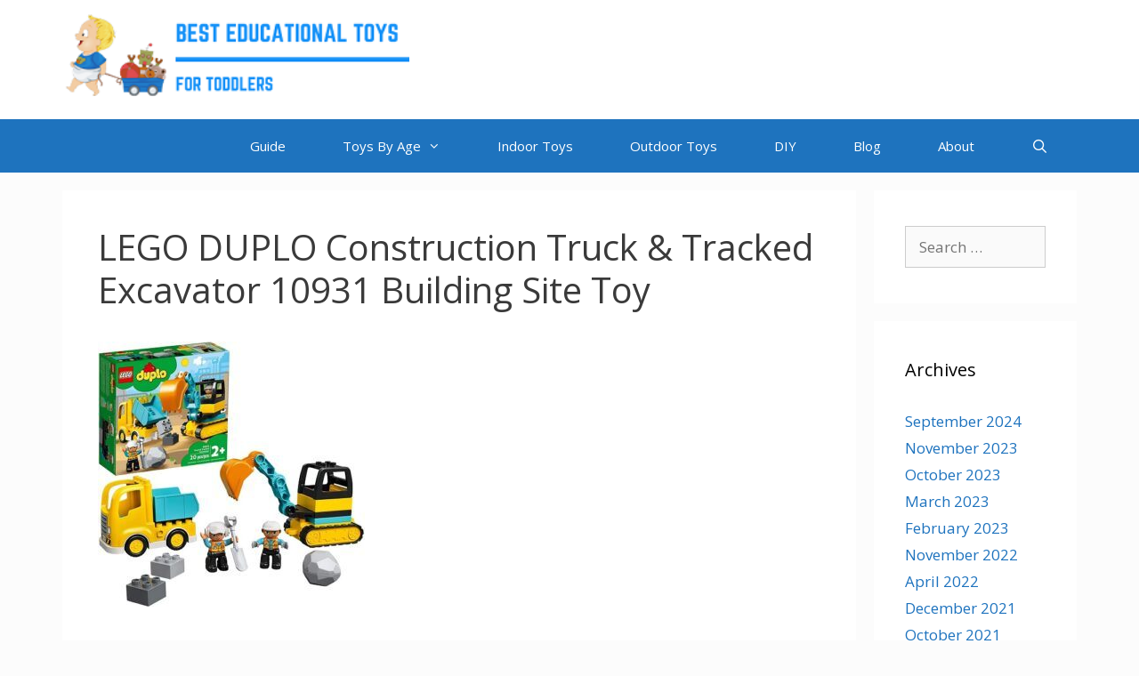

--- FILE ---
content_type: text/html; charset=UTF-8
request_url: https://besteducationaltoysfortoddlers.com/top-construction-vehicles-for-toddlers/lego-duplo-construction-truck-tracked-excavator-10931-building-site-toy-%E5%89%AF%E6%9C%AC/
body_size: 13054
content:
<!DOCTYPE html>
<html dir="ltr" lang="en-US" prefix="og: https://ogp.me/ns#">
<head>
	<meta charset="UTF-8">
	<title>LEGO DUPLO Construction Truck &amp; Tracked Excavator 10931 Building Site Toy | Best educational toys for toddlers</title>
	<style>img:is([sizes="auto" i], [sizes^="auto," i]) { contain-intrinsic-size: 3000px 1500px }</style>
	
		<!-- All in One SEO 4.7.0 - aioseo.com -->
		<meta name="robots" content="max-image-preview:large" />
		<meta name="google-site-verification" content="rv26UINLk_JCLBwsnxUVtS34nwPcpYOiRVO-6Zn6PD0" />
		<meta name="msvalidate.01" content="2A9B5E1126D4313B88A5DDD29EAAA417" />
		<link rel="canonical" href="https://besteducationaltoysfortoddlers.com/top-construction-vehicles-for-toddlers/lego-duplo-construction-truck-tracked-excavator-10931-building-site-toy-%e5%89%af%e6%9c%ac/#main" />
		<meta name="generator" content="All in One SEO (AIOSEO) 4.7.0" />
		<meta property="og:locale" content="en_US" />
		<meta property="og:site_name" content="Best educational toys for toddlers |" />
		<meta property="og:type" content="article" />
		<meta property="og:title" content="LEGO DUPLO Construction Truck &amp; Tracked Excavator 10931 Building Site Toy | Best educational toys for toddlers" />
		<meta property="og:url" content="https://besteducationaltoysfortoddlers.com/top-construction-vehicles-for-toddlers/lego-duplo-construction-truck-tracked-excavator-10931-building-site-toy-%e5%89%af%e6%9c%ac/#main" />
		<meta property="og:image" content="https://besteducationaltoysfortoddlers.com/wp-content/uploads/2020/05/cropped-best-educational-toys-for-toddlers-logo-2.png" />
		<meta property="og:image:secure_url" content="https://besteducationaltoysfortoddlers.com/wp-content/uploads/2020/05/cropped-best-educational-toys-for-toddlers-logo-2.png" />
		<meta property="article:published_time" content="2021-02-27T08:23:24+00:00" />
		<meta property="article:modified_time" content="2021-02-27T08:23:36+00:00" />
		<meta name="twitter:card" content="summary" />
		<meta name="twitter:title" content="LEGO DUPLO Construction Truck &amp; Tracked Excavator 10931 Building Site Toy | Best educational toys for toddlers" />
		<meta name="twitter:image" content="https://besteducationaltoysfortoddlers.com/wp-content/uploads/2020/05/cropped-best-educational-toys-for-toddlers-logo-2.png" />
		<meta name="google" content="nositelinkssearchbox" />
		<script type="application/ld+json" class="aioseo-schema">
			{"@context":"https:\/\/schema.org","@graph":[{"@type":"BreadcrumbList","@id":"https:\/\/besteducationaltoysfortoddlers.com\/top-construction-vehicles-for-toddlers\/lego-duplo-construction-truck-tracked-excavator-10931-building-site-toy-%e5%89%af%e6%9c%ac\/#main#breadcrumblist","itemListElement":[{"@type":"ListItem","@id":"https:\/\/besteducationaltoysfortoddlers.com\/#listItem","position":1,"name":"Home","item":"https:\/\/besteducationaltoysfortoddlers.com\/","nextItem":"https:\/\/besteducationaltoysfortoddlers.com\/top-construction-vehicles-for-toddlers\/lego-duplo-construction-truck-tracked-excavator-10931-building-site-toy-%e5%89%af%e6%9c%ac\/#main#listItem"},{"@type":"ListItem","@id":"https:\/\/besteducationaltoysfortoddlers.com\/top-construction-vehicles-for-toddlers\/lego-duplo-construction-truck-tracked-excavator-10931-building-site-toy-%e5%89%af%e6%9c%ac\/#main#listItem","position":2,"name":"LEGO DUPLO Construction Truck & Tracked Excavator 10931 Building Site Toy","previousItem":"https:\/\/besteducationaltoysfortoddlers.com\/#listItem"}]},{"@type":"ItemPage","@id":"https:\/\/besteducationaltoysfortoddlers.com\/top-construction-vehicles-for-toddlers\/lego-duplo-construction-truck-tracked-excavator-10931-building-site-toy-%e5%89%af%e6%9c%ac\/#main#itempage","url":"https:\/\/besteducationaltoysfortoddlers.com\/top-construction-vehicles-for-toddlers\/lego-duplo-construction-truck-tracked-excavator-10931-building-site-toy-%e5%89%af%e6%9c%ac\/#main","name":"LEGO DUPLO Construction Truck & Tracked Excavator 10931 Building Site Toy | Best educational toys for toddlers","inLanguage":"en-US","isPartOf":{"@id":"https:\/\/besteducationaltoysfortoddlers.com\/#website"},"breadcrumb":{"@id":"https:\/\/besteducationaltoysfortoddlers.com\/top-construction-vehicles-for-toddlers\/lego-duplo-construction-truck-tracked-excavator-10931-building-site-toy-%e5%89%af%e6%9c%ac\/#main#breadcrumblist"},"author":{"@id":"https:\/\/besteducationaltoysfortoddlers.com\/author\/admin\/#author"},"creator":{"@id":"https:\/\/besteducationaltoysfortoddlers.com\/author\/admin\/#author"},"datePublished":"2021-02-27T08:23:24+00:00","dateModified":"2021-02-27T08:23:36+00:00"},{"@type":"Organization","@id":"https:\/\/besteducationaltoysfortoddlers.com\/#organization","name":"Best educational toys for toddlers","url":"https:\/\/besteducationaltoysfortoddlers.com\/","logo":{"@type":"ImageObject","url":"https:\/\/besteducationaltoysfortoddlers.com\/wp-content\/uploads\/2020\/05\/cropped-best-educational-toys-for-toddlers-logo-2.png","@id":"https:\/\/besteducationaltoysfortoddlers.com\/top-construction-vehicles-for-toddlers\/lego-duplo-construction-truck-tracked-excavator-10931-building-site-toy-%e5%89%af%e6%9c%ac\/#main\/#organizationLogo","width":294,"height":71},"image":{"@id":"https:\/\/besteducationaltoysfortoddlers.com\/top-construction-vehicles-for-toddlers\/lego-duplo-construction-truck-tracked-excavator-10931-building-site-toy-%e5%89%af%e6%9c%ac\/#main\/#organizationLogo"}},{"@type":"Person","@id":"https:\/\/besteducationaltoysfortoddlers.com\/author\/admin\/#author","url":"https:\/\/besteducationaltoysfortoddlers.com\/author\/admin\/","name":"Lena","image":{"@type":"ImageObject","@id":"https:\/\/besteducationaltoysfortoddlers.com\/top-construction-vehicles-for-toddlers\/lego-duplo-construction-truck-tracked-excavator-10931-building-site-toy-%e5%89%af%e6%9c%ac\/#main#authorImage","url":"https:\/\/secure.gravatar.com\/avatar\/98a3aa367a8c674f95c992922fbf88ce23f416d7fc2e69624c045ded08f81322?s=96&d=mm&r=g","width":96,"height":96,"caption":"Lena"}},{"@type":"WebSite","@id":"https:\/\/besteducationaltoysfortoddlers.com\/#website","url":"https:\/\/besteducationaltoysfortoddlers.com\/","name":"Best educational toys for toddlers","inLanguage":"en-US","publisher":{"@id":"https:\/\/besteducationaltoysfortoddlers.com\/#organization"}}]}
		</script>
		<!-- All in One SEO -->

<meta name="viewport" content="width=device-width, initial-scale=1"><link href='https://fonts.gstatic.com' crossorigin rel='preconnect' />
<link href='https://fonts.googleapis.com' crossorigin rel='preconnect' />
<link rel="alternate" type="application/rss+xml" title="Best educational toys for toddlers &raquo; Feed" href="https://besteducationaltoysfortoddlers.com/feed/" />
<link rel="alternate" type="application/rss+xml" title="Best educational toys for toddlers &raquo; Comments Feed" href="https://besteducationaltoysfortoddlers.com/comments/feed/" />
<link rel="alternate" type="application/rss+xml" title="Best educational toys for toddlers &raquo; LEGO DUPLO Construction Truck &#038; Tracked Excavator 10931 Building Site Toy Comments Feed" href="https://besteducationaltoysfortoddlers.com/top-construction-vehicles-for-toddlers/lego-duplo-construction-truck-tracked-excavator-10931-building-site-toy-%e5%89%af%e6%9c%ac/#main/feed/" />
		<!-- This site uses the Google Analytics by MonsterInsights plugin v9.0.1 - Using Analytics tracking - https://www.monsterinsights.com/ -->
							<script src="//www.googletagmanager.com/gtag/js?id=G-W6R64NWYDC"  data-cfasync="false" data-wpfc-render="false" async></script>
			<script data-cfasync="false" data-wpfc-render="false">
				var mi_version = '9.0.1';
				var mi_track_user = true;
				var mi_no_track_reason = '';
								var MonsterInsightsDefaultLocations = {"page_location":"https:\/\/besteducationaltoysfortoddlers.com\/top-construction-vehicles-for-toddlers\/lego-duplo-construction-truck-tracked-excavator-10931-building-site-toy-%E5%89%AF%E6%9C%AC\/"};
				if ( typeof MonsterInsightsPrivacyGuardFilter === 'function' ) {
					var MonsterInsightsLocations = (typeof MonsterInsightsExcludeQuery === 'object') ? MonsterInsightsPrivacyGuardFilter( MonsterInsightsExcludeQuery ) : MonsterInsightsPrivacyGuardFilter( MonsterInsightsDefaultLocations );
				} else {
					var MonsterInsightsLocations = (typeof MonsterInsightsExcludeQuery === 'object') ? MonsterInsightsExcludeQuery : MonsterInsightsDefaultLocations;
				}

								var disableStrs = [
										'ga-disable-G-W6R64NWYDC',
									];

				/* Function to detect opted out users */
				function __gtagTrackerIsOptedOut() {
					for (var index = 0; index < disableStrs.length; index++) {
						if (document.cookie.indexOf(disableStrs[index] + '=true') > -1) {
							return true;
						}
					}

					return false;
				}

				/* Disable tracking if the opt-out cookie exists. */
				if (__gtagTrackerIsOptedOut()) {
					for (var index = 0; index < disableStrs.length; index++) {
						window[disableStrs[index]] = true;
					}
				}

				/* Opt-out function */
				function __gtagTrackerOptout() {
					for (var index = 0; index < disableStrs.length; index++) {
						document.cookie = disableStrs[index] + '=true; expires=Thu, 31 Dec 2099 23:59:59 UTC; path=/';
						window[disableStrs[index]] = true;
					}
				}

				if ('undefined' === typeof gaOptout) {
					function gaOptout() {
						__gtagTrackerOptout();
					}
				}
								window.dataLayer = window.dataLayer || [];

				window.MonsterInsightsDualTracker = {
					helpers: {},
					trackers: {},
				};
				if (mi_track_user) {
					function __gtagDataLayer() {
						dataLayer.push(arguments);
					}

					function __gtagTracker(type, name, parameters) {
						if (!parameters) {
							parameters = {};
						}

						if (parameters.send_to) {
							__gtagDataLayer.apply(null, arguments);
							return;
						}

						if (type === 'event') {
														parameters.send_to = monsterinsights_frontend.v4_id;
							var hookName = name;
							if (typeof parameters['event_category'] !== 'undefined') {
								hookName = parameters['event_category'] + ':' + name;
							}

							if (typeof MonsterInsightsDualTracker.trackers[hookName] !== 'undefined') {
								MonsterInsightsDualTracker.trackers[hookName](parameters);
							} else {
								__gtagDataLayer('event', name, parameters);
							}
							
						} else {
							__gtagDataLayer.apply(null, arguments);
						}
					}

					__gtagTracker('js', new Date());
					__gtagTracker('set', {
						'developer_id.dZGIzZG': true,
											});
					if ( MonsterInsightsLocations.page_location ) {
						__gtagTracker('set', MonsterInsightsLocations);
					}
										__gtagTracker('config', 'G-W6R64NWYDC', {"forceSSL":"true","link_attribution":"true"} );
															window.gtag = __gtagTracker;										(function () {
						/* https://developers.google.com/analytics/devguides/collection/analyticsjs/ */
						/* ga and __gaTracker compatibility shim. */
						var noopfn = function () {
							return null;
						};
						var newtracker = function () {
							return new Tracker();
						};
						var Tracker = function () {
							return null;
						};
						var p = Tracker.prototype;
						p.get = noopfn;
						p.set = noopfn;
						p.send = function () {
							var args = Array.prototype.slice.call(arguments);
							args.unshift('send');
							__gaTracker.apply(null, args);
						};
						var __gaTracker = function () {
							var len = arguments.length;
							if (len === 0) {
								return;
							}
							var f = arguments[len - 1];
							if (typeof f !== 'object' || f === null || typeof f.hitCallback !== 'function') {
								if ('send' === arguments[0]) {
									var hitConverted, hitObject = false, action;
									if ('event' === arguments[1]) {
										if ('undefined' !== typeof arguments[3]) {
											hitObject = {
												'eventAction': arguments[3],
												'eventCategory': arguments[2],
												'eventLabel': arguments[4],
												'value': arguments[5] ? arguments[5] : 1,
											}
										}
									}
									if ('pageview' === arguments[1]) {
										if ('undefined' !== typeof arguments[2]) {
											hitObject = {
												'eventAction': 'page_view',
												'page_path': arguments[2],
											}
										}
									}
									if (typeof arguments[2] === 'object') {
										hitObject = arguments[2];
									}
									if (typeof arguments[5] === 'object') {
										Object.assign(hitObject, arguments[5]);
									}
									if ('undefined' !== typeof arguments[1].hitType) {
										hitObject = arguments[1];
										if ('pageview' === hitObject.hitType) {
											hitObject.eventAction = 'page_view';
										}
									}
									if (hitObject) {
										action = 'timing' === arguments[1].hitType ? 'timing_complete' : hitObject.eventAction;
										hitConverted = mapArgs(hitObject);
										__gtagTracker('event', action, hitConverted);
									}
								}
								return;
							}

							function mapArgs(args) {
								var arg, hit = {};
								var gaMap = {
									'eventCategory': 'event_category',
									'eventAction': 'event_action',
									'eventLabel': 'event_label',
									'eventValue': 'event_value',
									'nonInteraction': 'non_interaction',
									'timingCategory': 'event_category',
									'timingVar': 'name',
									'timingValue': 'value',
									'timingLabel': 'event_label',
									'page': 'page_path',
									'location': 'page_location',
									'title': 'page_title',
									'referrer' : 'page_referrer',
								};
								for (arg in args) {
																		if (!(!args.hasOwnProperty(arg) || !gaMap.hasOwnProperty(arg))) {
										hit[gaMap[arg]] = args[arg];
									} else {
										hit[arg] = args[arg];
									}
								}
								return hit;
							}

							try {
								f.hitCallback();
							} catch (ex) {
							}
						};
						__gaTracker.create = newtracker;
						__gaTracker.getByName = newtracker;
						__gaTracker.getAll = function () {
							return [];
						};
						__gaTracker.remove = noopfn;
						__gaTracker.loaded = true;
						window['__gaTracker'] = __gaTracker;
					})();
									} else {
										console.log("");
					(function () {
						function __gtagTracker() {
							return null;
						}

						window['__gtagTracker'] = __gtagTracker;
						window['gtag'] = __gtagTracker;
					})();
									}
			</script>
				<!-- / Google Analytics by MonsterInsights -->
		<script>
window._wpemojiSettings = {"baseUrl":"https:\/\/s.w.org\/images\/core\/emoji\/15.1.0\/72x72\/","ext":".png","svgUrl":"https:\/\/s.w.org\/images\/core\/emoji\/15.1.0\/svg\/","svgExt":".svg","source":{"concatemoji":"https:\/\/besteducationaltoysfortoddlers.com\/wp-includes\/js\/wp-emoji-release.min.js?ver=6.8.1"}};
/*! This file is auto-generated */
!function(i,n){var o,s,e;function c(e){try{var t={supportTests:e,timestamp:(new Date).valueOf()};sessionStorage.setItem(o,JSON.stringify(t))}catch(e){}}function p(e,t,n){e.clearRect(0,0,e.canvas.width,e.canvas.height),e.fillText(t,0,0);var t=new Uint32Array(e.getImageData(0,0,e.canvas.width,e.canvas.height).data),r=(e.clearRect(0,0,e.canvas.width,e.canvas.height),e.fillText(n,0,0),new Uint32Array(e.getImageData(0,0,e.canvas.width,e.canvas.height).data));return t.every(function(e,t){return e===r[t]})}function u(e,t,n){switch(t){case"flag":return n(e,"\ud83c\udff3\ufe0f\u200d\u26a7\ufe0f","\ud83c\udff3\ufe0f\u200b\u26a7\ufe0f")?!1:!n(e,"\ud83c\uddfa\ud83c\uddf3","\ud83c\uddfa\u200b\ud83c\uddf3")&&!n(e,"\ud83c\udff4\udb40\udc67\udb40\udc62\udb40\udc65\udb40\udc6e\udb40\udc67\udb40\udc7f","\ud83c\udff4\u200b\udb40\udc67\u200b\udb40\udc62\u200b\udb40\udc65\u200b\udb40\udc6e\u200b\udb40\udc67\u200b\udb40\udc7f");case"emoji":return!n(e,"\ud83d\udc26\u200d\ud83d\udd25","\ud83d\udc26\u200b\ud83d\udd25")}return!1}function f(e,t,n){var r="undefined"!=typeof WorkerGlobalScope&&self instanceof WorkerGlobalScope?new OffscreenCanvas(300,150):i.createElement("canvas"),a=r.getContext("2d",{willReadFrequently:!0}),o=(a.textBaseline="top",a.font="600 32px Arial",{});return e.forEach(function(e){o[e]=t(a,e,n)}),o}function t(e){var t=i.createElement("script");t.src=e,t.defer=!0,i.head.appendChild(t)}"undefined"!=typeof Promise&&(o="wpEmojiSettingsSupports",s=["flag","emoji"],n.supports={everything:!0,everythingExceptFlag:!0},e=new Promise(function(e){i.addEventListener("DOMContentLoaded",e,{once:!0})}),new Promise(function(t){var n=function(){try{var e=JSON.parse(sessionStorage.getItem(o));if("object"==typeof e&&"number"==typeof e.timestamp&&(new Date).valueOf()<e.timestamp+604800&&"object"==typeof e.supportTests)return e.supportTests}catch(e){}return null}();if(!n){if("undefined"!=typeof Worker&&"undefined"!=typeof OffscreenCanvas&&"undefined"!=typeof URL&&URL.createObjectURL&&"undefined"!=typeof Blob)try{var e="postMessage("+f.toString()+"("+[JSON.stringify(s),u.toString(),p.toString()].join(",")+"));",r=new Blob([e],{type:"text/javascript"}),a=new Worker(URL.createObjectURL(r),{name:"wpTestEmojiSupports"});return void(a.onmessage=function(e){c(n=e.data),a.terminate(),t(n)})}catch(e){}c(n=f(s,u,p))}t(n)}).then(function(e){for(var t in e)n.supports[t]=e[t],n.supports.everything=n.supports.everything&&n.supports[t],"flag"!==t&&(n.supports.everythingExceptFlag=n.supports.everythingExceptFlag&&n.supports[t]);n.supports.everythingExceptFlag=n.supports.everythingExceptFlag&&!n.supports.flag,n.DOMReady=!1,n.readyCallback=function(){n.DOMReady=!0}}).then(function(){return e}).then(function(){var e;n.supports.everything||(n.readyCallback(),(e=n.source||{}).concatemoji?t(e.concatemoji):e.wpemoji&&e.twemoji&&(t(e.twemoji),t(e.wpemoji)))}))}((window,document),window._wpemojiSettings);
</script>
<link rel='stylesheet' id='generate-fonts-css' href='//fonts.googleapis.com/css?family=Open+Sans:300,300italic,regular,italic,600,600italic,700,700italic,800,800italic' media='all' />
<style id='wp-emoji-styles-inline-css'>

	img.wp-smiley, img.emoji {
		display: inline !important;
		border: none !important;
		box-shadow: none !important;
		height: 1em !important;
		width: 1em !important;
		margin: 0 0.07em !important;
		vertical-align: -0.1em !important;
		background: none !important;
		padding: 0 !important;
	}
</style>
<link rel='stylesheet' id='wp-block-library-css' href='https://besteducationaltoysfortoddlers.com/wp-includes/css/dist/block-library/style.min.css?ver=6.8.1' media='all' />
<style id='classic-theme-styles-inline-css'>
/*! This file is auto-generated */
.wp-block-button__link{color:#fff;background-color:#32373c;border-radius:9999px;box-shadow:none;text-decoration:none;padding:calc(.667em + 2px) calc(1.333em + 2px);font-size:1.125em}.wp-block-file__button{background:#32373c;color:#fff;text-decoration:none}
</style>
<style id='global-styles-inline-css'>
:root{--wp--preset--aspect-ratio--square: 1;--wp--preset--aspect-ratio--4-3: 4/3;--wp--preset--aspect-ratio--3-4: 3/4;--wp--preset--aspect-ratio--3-2: 3/2;--wp--preset--aspect-ratio--2-3: 2/3;--wp--preset--aspect-ratio--16-9: 16/9;--wp--preset--aspect-ratio--9-16: 9/16;--wp--preset--color--black: #000000;--wp--preset--color--cyan-bluish-gray: #abb8c3;--wp--preset--color--white: #ffffff;--wp--preset--color--pale-pink: #f78da7;--wp--preset--color--vivid-red: #cf2e2e;--wp--preset--color--luminous-vivid-orange: #ff6900;--wp--preset--color--luminous-vivid-amber: #fcb900;--wp--preset--color--light-green-cyan: #7bdcb5;--wp--preset--color--vivid-green-cyan: #00d084;--wp--preset--color--pale-cyan-blue: #8ed1fc;--wp--preset--color--vivid-cyan-blue: #0693e3;--wp--preset--color--vivid-purple: #9b51e0;--wp--preset--color--contrast: var(--contrast);--wp--preset--color--contrast-2: var(--contrast-2);--wp--preset--color--contrast-3: var(--contrast-3);--wp--preset--color--base: var(--base);--wp--preset--color--base-2: var(--base-2);--wp--preset--color--base-3: var(--base-3);--wp--preset--color--accent: var(--accent);--wp--preset--gradient--vivid-cyan-blue-to-vivid-purple: linear-gradient(135deg,rgba(6,147,227,1) 0%,rgb(155,81,224) 100%);--wp--preset--gradient--light-green-cyan-to-vivid-green-cyan: linear-gradient(135deg,rgb(122,220,180) 0%,rgb(0,208,130) 100%);--wp--preset--gradient--luminous-vivid-amber-to-luminous-vivid-orange: linear-gradient(135deg,rgba(252,185,0,1) 0%,rgba(255,105,0,1) 100%);--wp--preset--gradient--luminous-vivid-orange-to-vivid-red: linear-gradient(135deg,rgba(255,105,0,1) 0%,rgb(207,46,46) 100%);--wp--preset--gradient--very-light-gray-to-cyan-bluish-gray: linear-gradient(135deg,rgb(238,238,238) 0%,rgb(169,184,195) 100%);--wp--preset--gradient--cool-to-warm-spectrum: linear-gradient(135deg,rgb(74,234,220) 0%,rgb(151,120,209) 20%,rgb(207,42,186) 40%,rgb(238,44,130) 60%,rgb(251,105,98) 80%,rgb(254,248,76) 100%);--wp--preset--gradient--blush-light-purple: linear-gradient(135deg,rgb(255,206,236) 0%,rgb(152,150,240) 100%);--wp--preset--gradient--blush-bordeaux: linear-gradient(135deg,rgb(254,205,165) 0%,rgb(254,45,45) 50%,rgb(107,0,62) 100%);--wp--preset--gradient--luminous-dusk: linear-gradient(135deg,rgb(255,203,112) 0%,rgb(199,81,192) 50%,rgb(65,88,208) 100%);--wp--preset--gradient--pale-ocean: linear-gradient(135deg,rgb(255,245,203) 0%,rgb(182,227,212) 50%,rgb(51,167,181) 100%);--wp--preset--gradient--electric-grass: linear-gradient(135deg,rgb(202,248,128) 0%,rgb(113,206,126) 100%);--wp--preset--gradient--midnight: linear-gradient(135deg,rgb(2,3,129) 0%,rgb(40,116,252) 100%);--wp--preset--font-size--small: 13px;--wp--preset--font-size--medium: 20px;--wp--preset--font-size--large: 36px;--wp--preset--font-size--x-large: 42px;--wp--preset--spacing--20: 0.44rem;--wp--preset--spacing--30: 0.67rem;--wp--preset--spacing--40: 1rem;--wp--preset--spacing--50: 1.5rem;--wp--preset--spacing--60: 2.25rem;--wp--preset--spacing--70: 3.38rem;--wp--preset--spacing--80: 5.06rem;--wp--preset--shadow--natural: 6px 6px 9px rgba(0, 0, 0, 0.2);--wp--preset--shadow--deep: 12px 12px 50px rgba(0, 0, 0, 0.4);--wp--preset--shadow--sharp: 6px 6px 0px rgba(0, 0, 0, 0.2);--wp--preset--shadow--outlined: 6px 6px 0px -3px rgba(255, 255, 255, 1), 6px 6px rgba(0, 0, 0, 1);--wp--preset--shadow--crisp: 6px 6px 0px rgba(0, 0, 0, 1);}:where(.is-layout-flex){gap: 0.5em;}:where(.is-layout-grid){gap: 0.5em;}body .is-layout-flex{display: flex;}.is-layout-flex{flex-wrap: wrap;align-items: center;}.is-layout-flex > :is(*, div){margin: 0;}body .is-layout-grid{display: grid;}.is-layout-grid > :is(*, div){margin: 0;}:where(.wp-block-columns.is-layout-flex){gap: 2em;}:where(.wp-block-columns.is-layout-grid){gap: 2em;}:where(.wp-block-post-template.is-layout-flex){gap: 1.25em;}:where(.wp-block-post-template.is-layout-grid){gap: 1.25em;}.has-black-color{color: var(--wp--preset--color--black) !important;}.has-cyan-bluish-gray-color{color: var(--wp--preset--color--cyan-bluish-gray) !important;}.has-white-color{color: var(--wp--preset--color--white) !important;}.has-pale-pink-color{color: var(--wp--preset--color--pale-pink) !important;}.has-vivid-red-color{color: var(--wp--preset--color--vivid-red) !important;}.has-luminous-vivid-orange-color{color: var(--wp--preset--color--luminous-vivid-orange) !important;}.has-luminous-vivid-amber-color{color: var(--wp--preset--color--luminous-vivid-amber) !important;}.has-light-green-cyan-color{color: var(--wp--preset--color--light-green-cyan) !important;}.has-vivid-green-cyan-color{color: var(--wp--preset--color--vivid-green-cyan) !important;}.has-pale-cyan-blue-color{color: var(--wp--preset--color--pale-cyan-blue) !important;}.has-vivid-cyan-blue-color{color: var(--wp--preset--color--vivid-cyan-blue) !important;}.has-vivid-purple-color{color: var(--wp--preset--color--vivid-purple) !important;}.has-black-background-color{background-color: var(--wp--preset--color--black) !important;}.has-cyan-bluish-gray-background-color{background-color: var(--wp--preset--color--cyan-bluish-gray) !important;}.has-white-background-color{background-color: var(--wp--preset--color--white) !important;}.has-pale-pink-background-color{background-color: var(--wp--preset--color--pale-pink) !important;}.has-vivid-red-background-color{background-color: var(--wp--preset--color--vivid-red) !important;}.has-luminous-vivid-orange-background-color{background-color: var(--wp--preset--color--luminous-vivid-orange) !important;}.has-luminous-vivid-amber-background-color{background-color: var(--wp--preset--color--luminous-vivid-amber) !important;}.has-light-green-cyan-background-color{background-color: var(--wp--preset--color--light-green-cyan) !important;}.has-vivid-green-cyan-background-color{background-color: var(--wp--preset--color--vivid-green-cyan) !important;}.has-pale-cyan-blue-background-color{background-color: var(--wp--preset--color--pale-cyan-blue) !important;}.has-vivid-cyan-blue-background-color{background-color: var(--wp--preset--color--vivid-cyan-blue) !important;}.has-vivid-purple-background-color{background-color: var(--wp--preset--color--vivid-purple) !important;}.has-black-border-color{border-color: var(--wp--preset--color--black) !important;}.has-cyan-bluish-gray-border-color{border-color: var(--wp--preset--color--cyan-bluish-gray) !important;}.has-white-border-color{border-color: var(--wp--preset--color--white) !important;}.has-pale-pink-border-color{border-color: var(--wp--preset--color--pale-pink) !important;}.has-vivid-red-border-color{border-color: var(--wp--preset--color--vivid-red) !important;}.has-luminous-vivid-orange-border-color{border-color: var(--wp--preset--color--luminous-vivid-orange) !important;}.has-luminous-vivid-amber-border-color{border-color: var(--wp--preset--color--luminous-vivid-amber) !important;}.has-light-green-cyan-border-color{border-color: var(--wp--preset--color--light-green-cyan) !important;}.has-vivid-green-cyan-border-color{border-color: var(--wp--preset--color--vivid-green-cyan) !important;}.has-pale-cyan-blue-border-color{border-color: var(--wp--preset--color--pale-cyan-blue) !important;}.has-vivid-cyan-blue-border-color{border-color: var(--wp--preset--color--vivid-cyan-blue) !important;}.has-vivid-purple-border-color{border-color: var(--wp--preset--color--vivid-purple) !important;}.has-vivid-cyan-blue-to-vivid-purple-gradient-background{background: var(--wp--preset--gradient--vivid-cyan-blue-to-vivid-purple) !important;}.has-light-green-cyan-to-vivid-green-cyan-gradient-background{background: var(--wp--preset--gradient--light-green-cyan-to-vivid-green-cyan) !important;}.has-luminous-vivid-amber-to-luminous-vivid-orange-gradient-background{background: var(--wp--preset--gradient--luminous-vivid-amber-to-luminous-vivid-orange) !important;}.has-luminous-vivid-orange-to-vivid-red-gradient-background{background: var(--wp--preset--gradient--luminous-vivid-orange-to-vivid-red) !important;}.has-very-light-gray-to-cyan-bluish-gray-gradient-background{background: var(--wp--preset--gradient--very-light-gray-to-cyan-bluish-gray) !important;}.has-cool-to-warm-spectrum-gradient-background{background: var(--wp--preset--gradient--cool-to-warm-spectrum) !important;}.has-blush-light-purple-gradient-background{background: var(--wp--preset--gradient--blush-light-purple) !important;}.has-blush-bordeaux-gradient-background{background: var(--wp--preset--gradient--blush-bordeaux) !important;}.has-luminous-dusk-gradient-background{background: var(--wp--preset--gradient--luminous-dusk) !important;}.has-pale-ocean-gradient-background{background: var(--wp--preset--gradient--pale-ocean) !important;}.has-electric-grass-gradient-background{background: var(--wp--preset--gradient--electric-grass) !important;}.has-midnight-gradient-background{background: var(--wp--preset--gradient--midnight) !important;}.has-small-font-size{font-size: var(--wp--preset--font-size--small) !important;}.has-medium-font-size{font-size: var(--wp--preset--font-size--medium) !important;}.has-large-font-size{font-size: var(--wp--preset--font-size--large) !important;}.has-x-large-font-size{font-size: var(--wp--preset--font-size--x-large) !important;}
:where(.wp-block-post-template.is-layout-flex){gap: 1.25em;}:where(.wp-block-post-template.is-layout-grid){gap: 1.25em;}
:where(.wp-block-columns.is-layout-flex){gap: 2em;}:where(.wp-block-columns.is-layout-grid){gap: 2em;}
:root :where(.wp-block-pullquote){font-size: 1.5em;line-height: 1.6;}
</style>
<link rel='stylesheet' id='generate-style-grid-css' href='https://besteducationaltoysfortoddlers.com/wp-content/themes/generatepress/assets/css/unsemantic-grid.min.css?ver=3.4.0' media='all' />
<link rel='stylesheet' id='generate-style-css' href='https://besteducationaltoysfortoddlers.com/wp-content/themes/generatepress/assets/css/style.min.css?ver=3.4.0' media='all' />
<style id='generate-style-inline-css'>
body{background-color:#fcfcfc;color:#3a3a3a;}a{color:#1e73be;}a:hover, a:focus, a:active{color:#000000;}body .grid-container{max-width:1140px;}.wp-block-group__inner-container{max-width:1140px;margin-left:auto;margin-right:auto;}.site-header .header-image{width:390px;}.generate-back-to-top{font-size:20px;border-radius:3px;position:fixed;bottom:30px;right:30px;line-height:40px;width:40px;text-align:center;z-index:10;transition:opacity 300ms ease-in-out;opacity:0.1;transform:translateY(1000px);}.generate-back-to-top__show{opacity:1;transform:translateY(0);}.navigation-search{position:absolute;left:-99999px;pointer-events:none;visibility:hidden;z-index:20;width:100%;top:0;transition:opacity 100ms ease-in-out;opacity:0;}.navigation-search.nav-search-active{left:0;right:0;pointer-events:auto;visibility:visible;opacity:1;}.navigation-search input[type="search"]{outline:0;border:0;vertical-align:bottom;line-height:1;opacity:0.9;width:100%;z-index:20;border-radius:0;-webkit-appearance:none;height:60px;}.navigation-search input::-ms-clear{display:none;width:0;height:0;}.navigation-search input::-ms-reveal{display:none;width:0;height:0;}.navigation-search input::-webkit-search-decoration, .navigation-search input::-webkit-search-cancel-button, .navigation-search input::-webkit-search-results-button, .navigation-search input::-webkit-search-results-decoration{display:none;}.main-navigation li.search-item{z-index:21;}li.search-item.active{transition:opacity 100ms ease-in-out;}.nav-left-sidebar .main-navigation li.search-item.active,.nav-right-sidebar .main-navigation li.search-item.active{width:auto;display:inline-block;float:right;}.gen-sidebar-nav .navigation-search{top:auto;bottom:0;}:root{--contrast:#222222;--contrast-2:#575760;--contrast-3:#b2b2be;--base:#f0f0f0;--base-2:#f7f8f9;--base-3:#ffffff;--accent:#1e73be;}:root .has-contrast-color{color:var(--contrast);}:root .has-contrast-background-color{background-color:var(--contrast);}:root .has-contrast-2-color{color:var(--contrast-2);}:root .has-contrast-2-background-color{background-color:var(--contrast-2);}:root .has-contrast-3-color{color:var(--contrast-3);}:root .has-contrast-3-background-color{background-color:var(--contrast-3);}:root .has-base-color{color:var(--base);}:root .has-base-background-color{background-color:var(--base);}:root .has-base-2-color{color:var(--base-2);}:root .has-base-2-background-color{background-color:var(--base-2);}:root .has-base-3-color{color:var(--base-3);}:root .has-base-3-background-color{background-color:var(--base-3);}:root .has-accent-color{color:var(--accent);}:root .has-accent-background-color{background-color:var(--accent);}body, button, input, select, textarea{font-family:"Open Sans", sans-serif;}body{line-height:1.5;}.entry-content > [class*="wp-block-"]:not(:last-child):not(.wp-block-heading){margin-bottom:1.5em;}.main-title{font-size:45px;}.main-navigation .main-nav ul ul li a{font-size:14px;}.sidebar .widget, .footer-widgets .widget{font-size:17px;}h1{font-weight:400;text-transform:capitalize;font-size:40px;}h2{font-weight:400;font-size:30px;}h3{font-size:20px;}h4{font-size:inherit;}h5{font-size:inherit;}@media (max-width:768px){.main-title{font-size:30px;}h1{font-size:30px;}h2{font-size:25px;}}.top-bar{background-color:#636363;color:#ffffff;}.top-bar a{color:#ffffff;}.top-bar a:hover{color:#303030;}.site-header{background-color:#ffffff;color:#3a3a3a;}.site-header a{color:#3a3a3a;}.main-title a,.main-title a:hover{color:#222222;}.site-description{color:#757575;}.main-navigation,.main-navigation ul ul{background-color:#1e73be;}.main-navigation .main-nav ul li a, .main-navigation .menu-toggle, .main-navigation .menu-bar-items{color:#ffffff;}.main-navigation .main-nav ul li:not([class*="current-menu-"]):hover > a, .main-navigation .main-nav ul li:not([class*="current-menu-"]):focus > a, .main-navigation .main-nav ul li.sfHover:not([class*="current-menu-"]) > a, .main-navigation .menu-bar-item:hover > a, .main-navigation .menu-bar-item.sfHover > a{color:#ffffff;background-color:#035a9e;}button.menu-toggle:hover,button.menu-toggle:focus,.main-navigation .mobile-bar-items a,.main-navigation .mobile-bar-items a:hover,.main-navigation .mobile-bar-items a:focus{color:#ffffff;}.main-navigation .main-nav ul li[class*="current-menu-"] > a{color:#ffffff;background-color:#035a9e;}.navigation-search input[type="search"],.navigation-search input[type="search"]:active, .navigation-search input[type="search"]:focus, .main-navigation .main-nav ul li.search-item.active > a, .main-navigation .menu-bar-items .search-item.active > a{color:#ffffff;background-color:#035a9e;}.main-navigation ul ul{background-color:#035a9e;}.main-navigation .main-nav ul ul li a{color:#ffffff;}.main-navigation .main-nav ul ul li:not([class*="current-menu-"]):hover > a,.main-navigation .main-nav ul ul li:not([class*="current-menu-"]):focus > a, .main-navigation .main-nav ul ul li.sfHover:not([class*="current-menu-"]) > a{color:#bbd2e8;background-color:#035a9e;}.main-navigation .main-nav ul ul li[class*="current-menu-"] > a{color:#bbd2e8;background-color:#035a9e;}.separate-containers .inside-article, .separate-containers .comments-area, .separate-containers .page-header, .one-container .container, .separate-containers .paging-navigation, .inside-page-header{background-color:#ffffff;}.entry-meta{color:#595959;}.entry-meta a{color:#595959;}.entry-meta a:hover{color:#1e73be;}.sidebar .widget{background-color:#ffffff;}.sidebar .widget .widget-title{color:#000000;}.footer-widgets{color:#cccccc;background-color:#ffffff;}.footer-widgets .widget-title{color:#000000;}.site-info{color:#fcfcfc;background-color:#035a9e;}.site-info a{color:#ffffff;}.site-info a:hover{color:#606060;}.footer-bar .widget_nav_menu .current-menu-item a{color:#606060;}input[type="text"],input[type="email"],input[type="url"],input[type="password"],input[type="search"],input[type="tel"],input[type="number"],textarea,select{color:#666666;background-color:#fafafa;border-color:#cccccc;}input[type="text"]:focus,input[type="email"]:focus,input[type="url"]:focus,input[type="password"]:focus,input[type="search"]:focus,input[type="tel"]:focus,input[type="number"]:focus,textarea:focus,select:focus{color:#666666;background-color:#ffffff;border-color:#bfbfbf;}button,html input[type="button"],input[type="reset"],input[type="submit"],a.button,a.wp-block-button__link:not(.has-background){color:#ffffff;background-color:#1e73be;}button:hover,html input[type="button"]:hover,input[type="reset"]:hover,input[type="submit"]:hover,a.button:hover,button:focus,html input[type="button"]:focus,input[type="reset"]:focus,input[type="submit"]:focus,a.button:focus,a.wp-block-button__link:not(.has-background):active,a.wp-block-button__link:not(.has-background):focus,a.wp-block-button__link:not(.has-background):hover{color:#ffffff;background-color:#3f3f3f;}a.generate-back-to-top{background-color:rgba( 0,0,0,0.4 );color:#ffffff;}a.generate-back-to-top:hover,a.generate-back-to-top:focus{background-color:rgba( 0,0,0,0.6 );color:#ffffff;}:root{--gp-search-modal-bg-color:var(--base-3);--gp-search-modal-text-color:var(--contrast);--gp-search-modal-overlay-bg-color:rgba(0,0,0,0.2);}@media (max-width: 768px){.main-navigation .menu-bar-item:hover > a, .main-navigation .menu-bar-item.sfHover > a{background:none;color:#ffffff;}}.inside-top-bar{padding:10px;}.inside-header{padding:15px 40px 25px 40px;}.site-main .wp-block-group__inner-container{padding:40px;}.entry-content .alignwide, body:not(.no-sidebar) .entry-content .alignfull{margin-left:-40px;width:calc(100% + 80px);max-width:calc(100% + 80px);}.main-navigation .main-nav ul li a,.menu-toggle,.main-navigation .mobile-bar-items a{padding-left:32px;padding-right:32px;}.main-navigation .main-nav ul ul li a{padding:10px 32px 10px 32px;}.rtl .menu-item-has-children .dropdown-menu-toggle{padding-left:32px;}.menu-item-has-children .dropdown-menu-toggle{padding-right:32px;}.rtl .main-navigation .main-nav ul li.menu-item-has-children > a{padding-right:32px;}.widget-area .widget{padding:40px 35px 40px 35px;}.site-info{padding:20px;}@media (max-width:768px){.separate-containers .inside-article, .separate-containers .comments-area, .separate-containers .page-header, .separate-containers .paging-navigation, .one-container .site-content, .inside-page-header{padding:30px;}.site-main .wp-block-group__inner-container{padding:30px;}.site-info{padding-right:10px;padding-left:10px;}.entry-content .alignwide, body:not(.no-sidebar) .entry-content .alignfull{margin-left:-30px;width:calc(100% + 60px);max-width:calc(100% + 60px);}}@media (max-width: 768px){.main-navigation .menu-toggle,.main-navigation .mobile-bar-items,.sidebar-nav-mobile:not(#sticky-placeholder){display:block;}.main-navigation ul,.gen-sidebar-nav{display:none;}[class*="nav-float-"] .site-header .inside-header > *{float:none;clear:both;}}
.main-navigation .slideout-toggle a:before,.slide-opened .slideout-overlay .slideout-exit:before{font-family:GeneratePress;}.slideout-navigation .dropdown-menu-toggle:before{content:"\f107" !important;}.slideout-navigation .sfHover > a .dropdown-menu-toggle:before{content:"\f106" !important;}
</style>
<link rel='stylesheet' id='generate-mobile-style-css' href='https://besteducationaltoysfortoddlers.com/wp-content/themes/generatepress/assets/css/mobile.min.css?ver=3.4.0' media='all' />
<link rel='stylesheet' id='generate-font-icons-css' href='https://besteducationaltoysfortoddlers.com/wp-content/themes/generatepress/assets/css/components/font-icons.min.css?ver=3.4.0' media='all' />
<link rel='stylesheet' id='font-awesome-css' href='https://besteducationaltoysfortoddlers.com/wp-content/themes/generatepress/assets/css/components/font-awesome.min.css?ver=4.7' media='all' />
<link rel='stylesheet' id='joomdev-wpc-styles-css' href='https://besteducationaltoysfortoddlers.com/wp-content/plugins/joomdev-wp-pros-cons/assets/css/styles.css?ver=2.0.9' media='all' />
<script src="https://besteducationaltoysfortoddlers.com/wp-content/plugins/google-analytics-for-wordpress/assets/js/frontend-gtag.min.js?ver=9.0.1" id="monsterinsights-frontend-script-js"></script>
<script data-cfasync="false" data-wpfc-render="false" id='monsterinsights-frontend-script-js-extra'>var monsterinsights_frontend = {"js_events_tracking":"true","download_extensions":"doc,pdf,ppt,zip,xls,docx,pptx,xlsx","inbound_paths":"[{\"path\":\"\\\/go\\\/\",\"label\":\"affiliate\"},{\"path\":\"\\\/recommend\\\/\",\"label\":\"affiliate\"}]","home_url":"https:\/\/besteducationaltoysfortoddlers.com","hash_tracking":"false","v4_id":"G-W6R64NWYDC"};</script>
<link rel="https://api.w.org/" href="https://besteducationaltoysfortoddlers.com/wp-json/" /><link rel="alternate" title="JSON" type="application/json" href="https://besteducationaltoysfortoddlers.com/wp-json/wp/v2/media/1948" /><link rel="EditURI" type="application/rsd+xml" title="RSD" href="https://besteducationaltoysfortoddlers.com/xmlrpc.php?rsd" />
<meta name="generator" content="WordPress 6.8.1" />
<link rel='shortlink' href='https://besteducationaltoysfortoddlers.com/?p=1948' />
<link rel="alternate" title="oEmbed (JSON)" type="application/json+oembed" href="https://besteducationaltoysfortoddlers.com/wp-json/oembed/1.0/embed?url=https%3A%2F%2Fbesteducationaltoysfortoddlers.com%2Ftop-construction-vehicles-for-toddlers%2Flego-duplo-construction-truck-tracked-excavator-10931-building-site-toy-%25e5%2589%25af%25e6%259c%25ac%2F%23main" />
<link rel="alternate" title="oEmbed (XML)" type="text/xml+oembed" href="https://besteducationaltoysfortoddlers.com/wp-json/oembed/1.0/embed?url=https%3A%2F%2Fbesteducationaltoysfortoddlers.com%2Ftop-construction-vehicles-for-toddlers%2Flego-duplo-construction-truck-tracked-excavator-10931-building-site-toy-%25e5%2589%25af%25e6%259c%25ac%2F%23main&#038;format=xml" />
<link rel="icon" href="https://besteducationaltoysfortoddlers.com/wp-content/uploads/2019/07/cropped-icon-透明-7-32x32.png" sizes="32x32" />
<link rel="icon" href="https://besteducationaltoysfortoddlers.com/wp-content/uploads/2019/07/cropped-icon-透明-7-192x192.png" sizes="192x192" />
<link rel="apple-touch-icon" href="https://besteducationaltoysfortoddlers.com/wp-content/uploads/2019/07/cropped-icon-透明-7-180x180.png" />
<meta name="msapplication-TileImage" content="https://besteducationaltoysfortoddlers.com/wp-content/uploads/2019/07/cropped-icon-透明-7-270x270.png" />
</head>

<body class="attachment wp-singular attachment-template-default single single-attachment postid-1948 attachmentid-1948 attachment-jpeg wp-custom-logo wp-embed-responsive wp-theme-generatepress post-image-above-header post-image-aligned-center sticky-menu-fade right-sidebar nav-below-header separate-containers fluid-header active-footer-widgets-2 nav-search-enabled nav-aligned-right header-aligned-left dropdown-hover" itemtype="https://schema.org/Blog" itemscope>
	<a class="screen-reader-text skip-link" href="#content" title="Skip to content">Skip to content</a>		<header class="site-header" id="masthead" aria-label="Site"  itemtype="https://schema.org/WPHeader" itemscope>
			<div class="inside-header grid-container grid-parent">
							<div class="header-widget">
							</div>
			<div class="site-logo">
					<a href="https://besteducationaltoysfortoddlers.com/" rel="home">
						<img  class="header-image is-logo-image" alt="Best educational toys for toddlers" src="https://besteducationaltoysfortoddlers.com/wp-content/uploads/2020/05/cropped-best-educational-toys-for-toddlers-logo-2.png" />
					</a>
				</div>			</div>
		</header>
				<nav class="main-navigation sub-menu-right" id="site-navigation" aria-label="Primary"  itemtype="https://schema.org/SiteNavigationElement" itemscope>
			<div class="inside-navigation grid-container grid-parent">
				<form method="get" class="search-form navigation-search" action="https://besteducationaltoysfortoddlers.com/">
					<input type="search" class="search-field" value="" name="s" title="Search" />
				</form>		<div class="mobile-bar-items">
						<span class="search-item">
				<a aria-label="Open Search Bar" href="#">
									</a>
			</span>
		</div>
						<button class="menu-toggle" aria-controls="primary-menu" aria-expanded="false">
					<span class="mobile-menu">Menu</span>				</button>
				<div id="primary-menu" class="main-nav"><ul id="menu-toys" class=" menu sf-menu"><li id="menu-item-2521" class="menu-item menu-item-type-post_type menu-item-object-page menu-item-2521"><a href="https://besteducationaltoysfortoddlers.com/educational-toy-buying-guide-for-parents/">Guide</a></li>
<li id="menu-item-2503" class="menu-item menu-item-type-taxonomy menu-item-object-category menu-item-has-children menu-item-2503"><a href="https://besteducationaltoysfortoddlers.com/category/age-toys/">Toys By Age<span role="presentation" class="dropdown-menu-toggle"></span></a>
<ul class="sub-menu">
	<li id="menu-item-2526" class="menu-item menu-item-type-taxonomy menu-item-object-category menu-item-2526"><a href="https://besteducationaltoysfortoddlers.com/category/age-toys/1-year-olds/">1 Year Olds</a></li>
	<li id="menu-item-2523" class="menu-item menu-item-type-taxonomy menu-item-object-category menu-item-2523"><a href="https://besteducationaltoysfortoddlers.com/category/age-toys/2-year-olds/">2 Year Olds</a></li>
	<li id="menu-item-2524" class="menu-item menu-item-type-taxonomy menu-item-object-category menu-item-2524"><a href="https://besteducationaltoysfortoddlers.com/category/age-toys/3-year-olds/">3 Year Olds</a></li>
	<li id="menu-item-2522" class="menu-item menu-item-type-taxonomy menu-item-object-category menu-item-2522"><a href="https://besteducationaltoysfortoddlers.com/category/age-toys/toddlers/">Toddlers</a></li>
	<li id="menu-item-2525" class="menu-item menu-item-type-taxonomy menu-item-object-category menu-item-2525"><a href="https://besteducationaltoysfortoddlers.com/category/age-toys/kids-3/">Kids 3+</a></li>
</ul>
</li>
<li id="menu-item-2509" class="menu-item menu-item-type-taxonomy menu-item-object-category menu-item-2509"><a href="https://besteducationaltoysfortoddlers.com/category/indoor-toys/">Indoor Toys</a></li>
<li id="menu-item-2511" class="menu-item menu-item-type-taxonomy menu-item-object-category menu-item-2511"><a href="https://besteducationaltoysfortoddlers.com/category/outdoor-toys/">Outdoor Toys</a></li>
<li id="menu-item-2512" class="menu-item menu-item-type-taxonomy menu-item-object-category menu-item-2512"><a href="https://besteducationaltoysfortoddlers.com/category/diy/">DIY</a></li>
<li id="menu-item-2510" class="menu-item menu-item-type-taxonomy menu-item-object-category menu-item-2510"><a href="https://besteducationaltoysfortoddlers.com/category/blog/">Blog</a></li>
<li id="menu-item-2514" class="menu-item menu-item-type-post_type menu-item-object-page menu-item-2514"><a href="https://besteducationaltoysfortoddlers.com/about/">About</a></li>
<li class="search-item menu-item-align-right"><a aria-label="Open Search Bar" href="#"></a></li></ul></div>			</div>
		</nav>
		
	<div class="site grid-container container hfeed grid-parent" id="page">
				<div class="site-content" id="content">
			
	<div class="content-area grid-parent mobile-grid-100 grid-80 tablet-grid-80" id="primary">
		<main class="site-main" id="main">
			
<article id="post-1948" class="post-1948 attachment type-attachment status-inherit hentry" itemtype="https://schema.org/CreativeWork" itemscope>
	<div class="inside-article">
					<header class="entry-header">
				<h1 class="entry-title" itemprop="headline">LEGO DUPLO Construction Truck &#038; Tracked Excavator 10931 Building Site Toy</h1>			</header>
			
		<div class="entry-content" itemprop="text">
			<p class="attachment"><a href='https://besteducationaltoysfortoddlers.com/wp-content/uploads/2021/02/LEGO-DUPLO-Construction-Truck-Tracked-Excavator-10931-Building-Site-Toy-副本.jpg'><img fetchpriority="high" decoding="async" width="300" height="298" src="https://besteducationaltoysfortoddlers.com/wp-content/uploads/2021/02/LEGO-DUPLO-Construction-Truck-Tracked-Excavator-10931-Building-Site-Toy-副本-300x298.jpg" class="attachment-medium size-medium" alt="LEGO DUPLO Construction Truck &amp; Tracked Excavator 10931 Building Site Toy" srcset="https://besteducationaltoysfortoddlers.com/wp-content/uploads/2021/02/LEGO-DUPLO-Construction-Truck-Tracked-Excavator-10931-Building-Site-Toy-副本-300x298.jpg 300w, https://besteducationaltoysfortoddlers.com/wp-content/uploads/2021/02/LEGO-DUPLO-Construction-Truck-Tracked-Excavator-10931-Building-Site-Toy-副本-150x150.jpg 150w, https://besteducationaltoysfortoddlers.com/wp-content/uploads/2021/02/LEGO-DUPLO-Construction-Truck-Tracked-Excavator-10931-Building-Site-Toy-副本.jpg 500w" sizes="(max-width: 300px) 100vw, 300px" /></a></p>
		</div>

			</div>
</article>

			<div class="comments-area">
				<div id="comments">

		<div id="respond" class="comment-respond">
		<h3 id="reply-title" class="comment-reply-title">Leave a Comment <small><a rel="nofollow" id="cancel-comment-reply-link" href="/top-construction-vehicles-for-toddlers/lego-duplo-construction-truck-tracked-excavator-10931-building-site-toy-%E5%89%AF%E6%9C%AC/#respond" style="display:none;">Cancel reply</a></small></h3><form action="https://besteducationaltoysfortoddlers.com/wp-comments-post.php" method="post" id="commentform" class="comment-form" novalidate><p class="comment-form-comment"><label for="comment" class="screen-reader-text">Comment</label><textarea id="comment" name="comment" cols="45" rows="8" required></textarea></p><label for="author" class="screen-reader-text">Name</label><input placeholder="Name *" id="author" name="author" type="text" value="" size="30" required />
<label for="email" class="screen-reader-text">Email</label><input placeholder="Email *" id="email" name="email" type="email" value="" size="30" required />
<label for="url" class="screen-reader-text">Website</label><input placeholder="Website" id="url" name="url" type="url" value="" size="30" />
<p class="comment-form-cookies-consent"><input id="wp-comment-cookies-consent" name="wp-comment-cookies-consent" type="checkbox" value="yes" /> <label for="wp-comment-cookies-consent">Save my name, email, and website in this browser for the next time I comment.</label></p>
<p class="form-submit"><input name="submit" type="submit" id="submit" class="submit" value="Post Comment" /> <input type='hidden' name='comment_post_ID' value='1948' id='comment_post_ID' />
<input type='hidden' name='comment_parent' id='comment_parent' value='0' />
</p></form>	</div><!-- #respond -->
	
</div><!-- #comments -->
			</div>

					</main>
	</div>

	<div class="widget-area sidebar is-right-sidebar grid-20 tablet-grid-20 grid-parent" id="right-sidebar">
	<div class="inside-right-sidebar">
			<aside id="search" class="widget widget_search">
		<form method="get" class="search-form" action="https://besteducationaltoysfortoddlers.com/">
	<label>
		<span class="screen-reader-text">Search for:</span>
		<input type="search" class="search-field" placeholder="Search &hellip;" value="" name="s" title="Search for:">
	</label>
	<input type="submit" class="search-submit" value="Search"></form>
	</aside>

	<aside id="archives" class="widget">
		<h2 class="widget-title">Archives</h2>
		<ul>
				<li><a href='https://besteducationaltoysfortoddlers.com/2024/09/'>September 2024</a></li>
	<li><a href='https://besteducationaltoysfortoddlers.com/2023/11/'>November 2023</a></li>
	<li><a href='https://besteducationaltoysfortoddlers.com/2023/10/'>October 2023</a></li>
	<li><a href='https://besteducationaltoysfortoddlers.com/2023/03/'>March 2023</a></li>
	<li><a href='https://besteducationaltoysfortoddlers.com/2023/02/'>February 2023</a></li>
	<li><a href='https://besteducationaltoysfortoddlers.com/2022/11/'>November 2022</a></li>
	<li><a href='https://besteducationaltoysfortoddlers.com/2022/04/'>April 2022</a></li>
	<li><a href='https://besteducationaltoysfortoddlers.com/2021/12/'>December 2021</a></li>
	<li><a href='https://besteducationaltoysfortoddlers.com/2021/10/'>October 2021</a></li>
	<li><a href='https://besteducationaltoysfortoddlers.com/2021/09/'>September 2021</a></li>
	<li><a href='https://besteducationaltoysfortoddlers.com/2021/06/'>June 2021</a></li>
	<li><a href='https://besteducationaltoysfortoddlers.com/2021/04/'>April 2021</a></li>
	<li><a href='https://besteducationaltoysfortoddlers.com/2021/03/'>March 2021</a></li>
	<li><a href='https://besteducationaltoysfortoddlers.com/2021/01/'>January 2021</a></li>
	<li><a href='https://besteducationaltoysfortoddlers.com/2020/12/'>December 2020</a></li>
	<li><a href='https://besteducationaltoysfortoddlers.com/2020/11/'>November 2020</a></li>
	<li><a href='https://besteducationaltoysfortoddlers.com/2020/10/'>October 2020</a></li>
	<li><a href='https://besteducationaltoysfortoddlers.com/2020/09/'>September 2020</a></li>
	<li><a href='https://besteducationaltoysfortoddlers.com/2020/08/'>August 2020</a></li>
	<li><a href='https://besteducationaltoysfortoddlers.com/2020/07/'>July 2020</a></li>
	<li><a href='https://besteducationaltoysfortoddlers.com/2020/06/'>June 2020</a></li>
	<li><a href='https://besteducationaltoysfortoddlers.com/2020/05/'>May 2020</a></li>
	<li><a href='https://besteducationaltoysfortoddlers.com/2020/04/'>April 2020</a></li>
	<li><a href='https://besteducationaltoysfortoddlers.com/2020/03/'>March 2020</a></li>
	<li><a href='https://besteducationaltoysfortoddlers.com/2020/02/'>February 2020</a></li>
	<li><a href='https://besteducationaltoysfortoddlers.com/2020/01/'>January 2020</a></li>
	<li><a href='https://besteducationaltoysfortoddlers.com/2019/12/'>December 2019</a></li>
	<li><a href='https://besteducationaltoysfortoddlers.com/2019/11/'>November 2019</a></li>
	<li><a href='https://besteducationaltoysfortoddlers.com/2019/10/'>October 2019</a></li>
	<li><a href='https://besteducationaltoysfortoddlers.com/2019/09/'>September 2019</a></li>
	<li><a href='https://besteducationaltoysfortoddlers.com/2019/08/'>August 2019</a></li>
		</ul>
	</aside>
		</div>
</div>

	</div>
</div>


<div class="site-footer footer-bar-active footer-bar-align-center">
			<footer class="site-info" aria-label="Site"  itemtype="https://schema.org/WPFooter" itemscope>
			<div class="inside-site-info grid-container grid-parent">
						<div class="footer-bar">
			<aside id="text-4" class="widget inner-padding widget_text"><h2 class="widget-title">Disclosure</h2>			<div class="textwidget"><p>besteducationaltoysfortoddlers.com is a participant in the Amazon.com Services LLC Associates Program, an affiliate advertising program designed to provide a means for sites to earn advertising fees by advertising and linking to Amazon properties including, but not limited to, amazon.com. Amazon offers a small commission on products sold through their affiliate links.</p>
</div>
		</aside><aside id="pages-7" class="widget inner-padding widget_pages"><h2 class="widget-title">Pages</h2>
			<ul>
				<li class="page_item page-item-454"><a href="https://besteducationaltoysfortoddlers.com/affiliate-disclosures/">Affiliate Disclosures</a></li>
<li class="page_item page-item-2491"><a href="https://besteducationaltoysfortoddlers.com/educational-toy-buying-guide-for-parents/">Educational Toy Buying Guide for Parents</a></li>
<li class="page_item page-item-101"><a href="https://besteducationaltoysfortoddlers.com/privacy-policy/">Privacy Policy</a></li>
			</ul>

			</aside>		</div>
						<div class="copyright-bar">
					<span class="copyright">&copy; 2026 Best educational toys for toddlers</span> &bull; Built with <a href="https://generatepress.com" itemprop="url">GeneratePress</a>				</div>
			</div>
		</footer>
		</div>

<a title="Scroll back to top" aria-label="Scroll back to top" rel="nofollow" href="#" class="generate-back-to-top" data-scroll-speed="400" data-start-scroll="300">
					
				</a><script type="speculationrules">
{"prefetch":[{"source":"document","where":{"and":[{"href_matches":"\/*"},{"not":{"href_matches":["\/wp-*.php","\/wp-admin\/*","\/wp-content\/uploads\/*","\/wp-content\/*","\/wp-content\/plugins\/*","\/wp-content\/themes\/generatepress\/*","\/*\\?(.+)"]}},{"not":{"selector_matches":"a[rel~=\"nofollow\"]"}},{"not":{"selector_matches":".no-prefetch, .no-prefetch a"}}]},"eagerness":"conservative"}]}
</script>
<script id="generate-a11y">!function(){"use strict";if("querySelector"in document&&"addEventListener"in window){var e=document.body;e.addEventListener("mousedown",function(){e.classList.add("using-mouse")}),e.addEventListener("keydown",function(){e.classList.remove("using-mouse")})}}();</script><!--[if lte IE 11]>
<script src="https://besteducationaltoysfortoddlers.com/wp-content/themes/generatepress/assets/js/classList.min.js?ver=3.4.0" id="generate-classlist-js"></script>
<![endif]-->
<script id="generate-menu-js-extra">
var generatepressMenu = {"toggleOpenedSubMenus":"1","openSubMenuLabel":"Open Sub-Menu","closeSubMenuLabel":"Close Sub-Menu"};
</script>
<script src="https://besteducationaltoysfortoddlers.com/wp-content/themes/generatepress/assets/js/menu.min.js?ver=3.4.0" id="generate-menu-js"></script>
<script id="generate-navigation-search-js-extra">
var generatepressNavSearch = {"open":"Open Search Bar","close":"Close Search Bar"};
</script>
<script src="https://besteducationaltoysfortoddlers.com/wp-content/themes/generatepress/assets/js/navigation-search.min.js?ver=3.4.0" id="generate-navigation-search-js"></script>
<script id="generate-back-to-top-js-extra">
var generatepressBackToTop = {"smooth":"1"};
</script>
<script src="https://besteducationaltoysfortoddlers.com/wp-content/themes/generatepress/assets/js/back-to-top.min.js?ver=3.4.0" id="generate-back-to-top-js"></script>
<script src="https://besteducationaltoysfortoddlers.com/wp-includes/js/comment-reply.min.js?ver=6.8.1" id="comment-reply-js" async data-wp-strategy="async"></script>

<script type='text/javascript' src='https://besteducationaltoysfortoddlers.com/siteprotect/hashcash.js' async></script></body>
</html>
